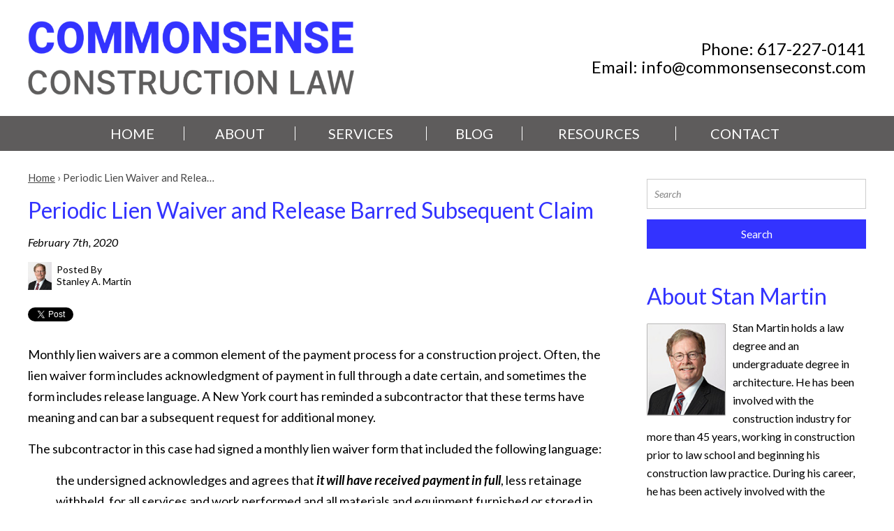

--- FILE ---
content_type: text/html; charset=UTF-8
request_url: https://www.commonsenseconst.com/construction/periodic-lien-waiver-and-release-barred-subsequent-claim/
body_size: 12811
content:

<!DOCTYPE html>
<!--[if IE 8 ]>    <html lang="en-US" class="no-js no-touch ie8"> <![endif]-->
<!--[if (gte IE 9)|(gt IEMobile 7)|!(IEMobile)|!(IE)]><!--><html lang="en-US" class="no-js no-touch"><!--<![endif]-->

    <head>
        <meta name="themodernfirm-framework-version" content="2.5.1.1" />
        <meta name="wordpress-version" content="6.8.1" />
        <meta http-equiv="Content-Type" content="text/html; charset=utf-8" />
        <meta charset="UTF-8" />
        <meta name="viewport" content="width=device-width, initial-scale=1, maximum-scale=1.0, user-scalable=no" />
        <link rel="profile" href="https://gmpg.org/xfn/11" />	
                <link rel="shortcut icon" href="https://www.commonsenseconst.com/wp-content/uploads/sites/177/2019/05/favicon.ico" /><meta name='robots' content='index, follow, max-image-preview:large, max-snippet:-1, max-video-preview:-1' />
	<style>img:is([sizes="auto" i], [sizes^="auto," i]) { contain-intrinsic-size: 3000px 1500px }</style>
	
            <script data-no-defer="1" data-ezscrex="false" data-cfasync="false" data-pagespeed-no-defer data-cookieconsent="ignore">
                var ctPublicFunctions = {"_ajax_nonce":"8b63dfbb50","_rest_nonce":"6afc980c2f","_ajax_url":"\/wp-admin\/admin-ajax.php","_rest_url":"https:\/\/www.commonsenseconst.com\/wp-json\/","data__cookies_type":"none","data__ajax_type":"rest","data__bot_detector_enabled":"1","data__frontend_data_log_enabled":1,"cookiePrefix":"","wprocket_detected":true,"host_url":"www.commonsenseconst.com","text__ee_click_to_select":"Click to select the whole data","text__ee_original_email":"The complete one is","text__ee_got_it":"Got it","text__ee_blocked":"Blocked","text__ee_cannot_connect":"Cannot connect","text__ee_cannot_decode":"Can not decode email. Unknown reason","text__ee_email_decoder":"CleanTalk email decoder","text__ee_wait_for_decoding":"The magic is on the way!","text__ee_decoding_process":"Please wait a few seconds while we decode the contact data."}
            </script>
        
            <script data-no-defer="1" data-ezscrex="false" data-cfasync="false" data-pagespeed-no-defer data-cookieconsent="ignore">
                var ctPublic = {"_ajax_nonce":"8b63dfbb50","settings__forms__check_internal":"0","settings__forms__check_external":"0","settings__forms__force_protection":0,"settings__forms__search_test":"1","settings__data__bot_detector_enabled":"1","settings__sfw__anti_crawler":0,"blog_home":"https:\/\/www.commonsenseconst.com\/","pixel__setting":"3","pixel__enabled":true,"pixel__url":null,"data__email_check_before_post":"1","data__email_check_exist_post":1,"data__cookies_type":"none","data__key_is_ok":true,"data__visible_fields_required":true,"wl_brandname":"Anti-Spam by CleanTalk","wl_brandname_short":"CleanTalk","ct_checkjs_key":"aed0ffea276449f73b58f1cb17b657a1f6e7a395779c935c5e06ed96567ed165","emailEncoderPassKey":"a03b0a57a30ad6a3d56bd90b7b64029c","bot_detector_forms_excluded":"W10=","advancedCacheExists":true,"varnishCacheExists":false,"wc_ajax_add_to_cart":false,"theRealPerson":{"phrases":{"trpHeading":"The Real Person Badge!","trpContent1":"The commenter acts as a real person and verified as not a bot.","trpContent2":"Passed all tests against spam bots. Anti-Spam by CleanTalk.","trpContentLearnMore":"Learn more"},"trpContentLink":"https:\/\/cleantalk.org\/the-real-person?utm_id=&amp;utm_term=&amp;utm_source=admin_side&amp;utm_medium=trp_badge&amp;utm_content=trp_badge_link_click&amp;utm_campaign=apbct_links","imgPersonUrl":"https:\/\/www.commonsenseconst.com\/wp-content\/plugins\/cleantalk-spam-protect\/css\/images\/real_user.svg","imgShieldUrl":"https:\/\/www.commonsenseconst.com\/wp-content\/plugins\/cleantalk-spam-protect\/css\/images\/shield.svg"}}
            </script>
        
	<!-- This site is optimized with the Yoast SEO plugin v26.4 - https://yoast.com/wordpress/plugins/seo/ -->
	<title>Periodic Lien Waiver and Release Barred Subsequent Claim - Commonsense Construction Law</title>
<link data-rocket-preload as="style" href="https://fonts.googleapis.com/css?family=Lato%3A400%2C400i%2C700%2C700i&#038;display=swap" rel="preload">
<link href="https://fonts.googleapis.com/css?family=Lato%3A400%2C400i%2C700%2C700i&#038;display=swap" media="print" onload="this.media=&#039;all&#039;" rel="stylesheet">
<noscript><link rel="stylesheet" href="https://fonts.googleapis.com/css?family=Lato%3A400%2C400i%2C700%2C700i&#038;display=swap"></noscript>
	<meta name="description" content="release and acknowledgment of payment in full each month barred later claim for extra work" />
	<link rel="canonical" href="https://www.commonsenseconst.com/construction/periodic-lien-waiver-and-release-barred-subsequent-claim/" />
	<meta name="twitter:label1" content="Written by" />
	<meta name="twitter:data1" content="Stan Martin" />
	<meta name="twitter:label2" content="Est. reading time" />
	<meta name="twitter:data2" content="1 minute" />
	<script type="application/ld+json" class="yoast-schema-graph">{"@context":"https://schema.org","@graph":[{"@type":"Article","@id":"https://www.commonsenseconst.com/construction/periodic-lien-waiver-and-release-barred-subsequent-claim/#article","isPartOf":{"@id":"https://www.commonsenseconst.com/construction/periodic-lien-waiver-and-release-barred-subsequent-claim/"},"author":{"name":"Stan Martin","@id":"https://www.commonsenseconst.com/#/schema/person/e108fc3b0bb1a9a50f8cdea08d563b49"},"headline":"Periodic Lien Waiver and Release Barred Subsequent Claim","datePublished":"2020-02-07T14:20:54+00:00","dateModified":"2020-02-11T16:46:00+00:00","mainEntityOfPage":{"@id":"https://www.commonsenseconst.com/construction/periodic-lien-waiver-and-release-barred-subsequent-claim/"},"wordCount":305,"publisher":{"@id":"https://www.commonsenseconst.com/#organization"},"keywords":["lien waiver","monthly application for payment","Release","requisition certification","Reservation of Rights"],"articleSection":["Construction"],"inLanguage":"en-US"},{"@type":"WebPage","@id":"https://www.commonsenseconst.com/construction/periodic-lien-waiver-and-release-barred-subsequent-claim/","url":"https://www.commonsenseconst.com/construction/periodic-lien-waiver-and-release-barred-subsequent-claim/","name":"Periodic Lien Waiver and Release Barred Subsequent Claim - Commonsense Construction Law","isPartOf":{"@id":"https://www.commonsenseconst.com/#website"},"datePublished":"2020-02-07T14:20:54+00:00","dateModified":"2020-02-11T16:46:00+00:00","description":"release and acknowledgment of payment in full each month barred later claim for extra work","breadcrumb":{"@id":"https://www.commonsenseconst.com/construction/periodic-lien-waiver-and-release-barred-subsequent-claim/#breadcrumb"},"inLanguage":"en-US","potentialAction":[{"@type":"ReadAction","target":["https://www.commonsenseconst.com/construction/periodic-lien-waiver-and-release-barred-subsequent-claim/"]}]},{"@type":"BreadcrumbList","@id":"https://www.commonsenseconst.com/construction/periodic-lien-waiver-and-release-barred-subsequent-claim/#breadcrumb","itemListElement":[{"@type":"ListItem","position":1,"name":"Home","item":"https://www.commonsenseconst.com/"},{"@type":"ListItem","position":2,"name":"Periodic Lien Waiver and Release Barred Subsequent Claim"}]},{"@type":"WebSite","@id":"https://www.commonsenseconst.com/#website","url":"https://www.commonsenseconst.com/","name":"Commonsense Construction Law","description":"","publisher":{"@id":"https://www.commonsenseconst.com/#organization"},"potentialAction":[{"@type":"SearchAction","target":{"@type":"EntryPoint","urlTemplate":"https://www.commonsenseconst.com/?s={search_term_string}"},"query-input":{"@type":"PropertyValueSpecification","valueRequired":true,"valueName":"search_term_string"}}],"inLanguage":"en-US"},{"@type":"Organization","@id":"https://www.commonsenseconst.com/#organization","name":"Commonsense Construction Law LLC","url":"https://www.commonsenseconst.com/","logo":{"@type":"ImageObject","inLanguage":"en-US","@id":"https://www.commonsenseconst.com/#/schema/logo/image/","url":"https://www.commonsenseconst.com/wp-content/uploads/sites/177/2020/09/commonsense-logo-002.jpg","contentUrl":"https://www.commonsenseconst.com/wp-content/uploads/sites/177/2020/09/commonsense-logo-002.jpg","width":600,"height":136,"caption":"Commonsense Construction Law LLC"},"image":{"@id":"https://www.commonsenseconst.com/#/schema/logo/image/"},"sameAs":["https://x.com/ProjectAtty","http://www.linkedin.com/in/stanmartinconstructionlawyer"]},{"@type":"Person","@id":"https://www.commonsenseconst.com/#/schema/person/e108fc3b0bb1a9a50f8cdea08d563b49","name":"Stan Martin","image":{"@type":"ImageObject","inLanguage":"en-US","@id":"https://www.commonsenseconst.com/#/schema/person/image/","url":"https://secure.gravatar.com/avatar/12ac66c62d73bc106e96d1caaabddc5574de18902d6e6506f82faafadcc29a49?s=96&d=mm&r=g","contentUrl":"https://secure.gravatar.com/avatar/12ac66c62d73bc106e96d1caaabddc5574de18902d6e6506f82faafadcc29a49?s=96&d=mm&r=g","caption":"Stan Martin"},"sameAs":["https://www.commonsenseconst.com"]}]}</script>
	<!-- / Yoast SEO plugin. -->


<link rel='dns-prefetch' href='//fd.cleantalk.org' />
<link rel='dns-prefetch' href='//fonts.googleapis.com' />
<link rel='dns-prefetch' href='//use.fontawesome.com' />
<link href='https://fonts.gstatic.com' crossorigin rel='preconnect' />
<!-- Google Tag Manager -->
<script>(function(w,d,s,l,i){w[l]=w[l]||[];w[l].push({'gtm.start':
new Date().getTime(),event:'gtm.js'});var f=d.getElementsByTagName(s)[0],
j=d.createElement(s),dl=l!='dataLayer'?'&l='+l:'';j.async=true;j.src=
'https://www.googletagmanager.com/gtm.js?id='+i+dl;f.parentNode.insertBefore(j,f);
})(window,document,'script','dataLayer','GTM-KZ6G58M');</script>
<!-- End Google Tag Manager --><link rel='stylesheet' id='google-material-icons-css' href='https://fonts.googleapis.com/icon?family=Material+Icons' type='text/css' media='all' />
<link rel='stylesheet' id='fontawesome-css' href='https://use.fontawesome.com/releases/v5.9.0/css/all.css' type='text/css' media='all' />

<link rel='stylesheet' id='tmf-scaffolding-css' href='https://www.commonsenseconst.com/wp-content/themes/themodernfirm-framework/assets/css/scaffolding.css' type='text/css' media='screen' />
<link rel='stylesheet' id='tmf-framework-css' href='https://www.commonsenseconst.com/wp-content/themes/themodernfirm-framework/assets/css/framework.css' type='text/css' media='screen' />
<link rel='stylesheet' id='tmf-menu-css' href='https://www.commonsenseconst.com/wp-content/themes/themodernfirm-framework/assets/css/menu.css' type='text/css' media='screen' />
<link rel='stylesheet' id='tmf-posts-css' href='https://www.commonsenseconst.com/wp-content/themes/themodernfirm-framework/assets/css/posts.css' type='text/css' media='screen' />
<link rel='stylesheet' id='tmf-print-css' href='https://www.commonsenseconst.com/wp-content/themes/themodernfirm-framework/assets/css/print.css' type='text/css' media='print' />
<link rel='stylesheet' id='tmf-structural-css' href='https://www.commonsenseconst.com/wp-content/themes/mod-express-106/commonsenseconst/assets/css/structural.css' type='text/css' media='screen' />
<link rel='stylesheet' id='tmf-child-posts-css' href='https://www.commonsenseconst.com/wp-content/themes/mod-express-106/commonsenseconst/assets/css/posts.css' type='text/css' media='screen' />
<link rel='stylesheet' id='tmf-editor-content-css' href='https://www.commonsenseconst.com/wp-content/themes/mod-express-106/commonsenseconst/assets/css/editor-content.css' type='text/css' media='screen' />
<link rel='stylesheet' id='tmf-child-print-css' href='https://www.commonsenseconst.com/wp-content/themes/mod-express-106/commonsenseconst/assets/css/print.css' type='text/css' media='print' />
<style id='wp-emoji-styles-inline-css' type='text/css'>

	img.wp-smiley, img.emoji {
		display: inline !important;
		border: none !important;
		box-shadow: none !important;
		height: 1em !important;
		width: 1em !important;
		margin: 0 0.07em !important;
		vertical-align: -0.1em !important;
		background: none !important;
		padding: 0 !important;
	}
</style>
<style id='classic-theme-styles-inline-css' type='text/css'>
/*! This file is auto-generated */
.wp-block-button__link{color:#fff;background-color:#32373c;border-radius:9999px;box-shadow:none;text-decoration:none;padding:calc(.667em + 2px) calc(1.333em + 2px);font-size:1.125em}.wp-block-file__button{background:#32373c;color:#fff;text-decoration:none}
</style>
<link rel='stylesheet' id='wp-components-css' href='https://www.commonsenseconst.com/wp-includes/css/dist/components/style.min.css?ver=6.8.1' type='text/css' media='all' />
<link rel='stylesheet' id='wp-preferences-css' href='https://www.commonsenseconst.com/wp-includes/css/dist/preferences/style.min.css?ver=6.8.1' type='text/css' media='all' />
<link rel='stylesheet' id='wp-block-editor-css' href='https://www.commonsenseconst.com/wp-includes/css/dist/block-editor/style.min.css?ver=6.8.1' type='text/css' media='all' />
<link rel='stylesheet' id='popup-maker-block-library-style-css' href='https://www.commonsenseconst.com/wp-content/plugins/popup-maker/dist/packages/block-library-style.css?ver=dbea705cfafe089d65f1' type='text/css' media='all' />
<link rel='stylesheet' id='myCustomStyles-css' href='https://www.commonsenseconst.com/wp-content/plugins/tinymce-formats/editor-styles.css?ver=6.8.1' type='text/css' media='all' />
<link rel='stylesheet' id='cleantalk-public-css-css' href='https://www.commonsenseconst.com/wp-content/plugins/cleantalk-spam-protect/css/cleantalk-public.min.css?ver=6.67_1762374316' type='text/css' media='all' />
<link rel='stylesheet' id='cleantalk-email-decoder-css-css' href='https://www.commonsenseconst.com/wp-content/plugins/cleantalk-spam-protect/css/cleantalk-email-decoder.min.css?ver=6.67_1762374316' type='text/css' media='all' />
<link rel='stylesheet' id='cleantalk-trp-css-css' href='https://www.commonsenseconst.com/wp-content/plugins/cleantalk-spam-protect/css/cleantalk-trp.min.css?ver=6.67_1762374316' type='text/css' media='all' />
<link rel='stylesheet' id='dashicons-css' href='https://www.commonsenseconst.com/wp-includes/css/dashicons.min.css?ver=6.8.1' type='text/css' media='all' />
<script type="text/javascript" src="https://www.commonsenseconst.com/wp-includes/js/jquery/jquery.min.js?ver=3.7.1" id="jquery-core-js"></script>
<script type="text/javascript" src="https://www.commonsenseconst.com/wp-includes/js/jquery/jquery-migrate.min.js?ver=3.4.1" id="jquery-migrate-js"></script>
<script type="text/javascript" src="https://www.commonsenseconst.com/wp-content/themes/themodernfirm-framework/assets/js/core.js?ver=6.8.1" id="tmf-core-js"></script>
<script type="text/javascript" src="https://www.commonsenseconst.com/wp-content/themes/themodernfirm-framework/assets/js/menu.js?ver=6.8.1" id="tmf-menu-js"></script>
<script type="text/javascript" src="https://www.commonsenseconst.com/wp-content/plugins/cleantalk-spam-protect/js/apbct-public-bundle.min.js?ver=6.67_1762374316" id="apbct-public-bundle.min-js-js"></script>
<script type="text/javascript" src="https://fd.cleantalk.org/ct-bot-detector-wrapper.js?ver=6.67" id="ct_bot_detector-js" defer="defer" data-wp-strategy="defer"></script>
<link rel="https://api.w.org/" href="https://www.commonsenseconst.com/wp-json/" /><link rel="alternate" title="JSON" type="application/json" href="https://www.commonsenseconst.com/wp-json/wp/v2/posts/3415" /><link rel="EditURI" type="application/rsd+xml" title="RSD" href="https://www.commonsenseconst.com/xmlrpc.php?rsd" />
<meta name="generator" content="WordPress 6.8.1" />
<link rel='shortlink' href='https://www.commonsenseconst.com/?p=3415' />
<link rel="alternate" title="oEmbed (JSON)" type="application/json+oembed" href="https://www.commonsenseconst.com/wp-json/oembed/1.0/embed?url=https%3A%2F%2Fwww.commonsenseconst.com%2Fconstruction%2Fperiodic-lien-waiver-and-release-barred-subsequent-claim%2F" />
<link rel="alternate" title="oEmbed (XML)" type="text/xml+oembed" href="https://www.commonsenseconst.com/wp-json/oembed/1.0/embed?url=https%3A%2F%2Fwww.commonsenseconst.com%2Fconstruction%2Fperiodic-lien-waiver-and-release-barred-subsequent-claim%2F&#038;format=xml" />
<style type="text/css" id="tmf-inline-styles-header"> #mobile-nav{ background-color: rgba(94, 92, 92, 1 ); }  #mobile-nav .hamburger, #mobile-nav .hamburger:before, #mobile-nav .hamburger:after{ background-color: #ffffff; }  #mobile-nav .hamburger:hover, #mobile-nav .hamburger:hover:before, #mobile-nav .hamburger:hover:after{ background-color: #ffffff; }  #mobile-nav .mobile-menu{ background-color: #5e5c5c; }  .menu-bar-container{ text-align: center;margin-top: 5px; }  .menu-bar-container .menu-label{ color: #ffffff;font-size: 20px;}  .menu-bar-container .menu-label:hover{ color: #ffffff;}  #mobile-nav .mob-expand-submenu:before{ color: #ffffff;} </style> 
		<! – Code snippet to speed up Google Fonts – > 
		<link rel="preconnect" href="https://fonts.googleapis.com">
		<link rel="preconnect" href="https://fonts.gstatic.com" crossorigin>
		<! – End of code snippet for Google Fonts – > 
    			<style id="wpsp-style-frontend"></style>
						<script>
				jQuery(function(){TMF.start_services(['feature_detection', 'navigation', 'accordion', 'map_adjust', 'video_support', 'obfuscate_email']);});
			</script>
		<!-- google analytics -->
<!-- Global Site Tag (gtag.js) - Google Analytics -->
<script async src="https://www.googletagmanager.com/gtag/js?id=G-71YW56ZJ2J"></script>
<script>
  window.dataLayer = window.dataLayer || [];
  function gtag(){dataLayer.push(arguments);}
  gtag('js', new Date());

  gtag('config', 'G-71YW56ZJ2J');
</script>
<a href="#body-wrapper" class="screen-reader-shortcut">Skip to main content</a><a href="#primary-nav-wrapper" class="screen-reader-shortcut">Skip to navigation</a><div id="top"></div>    <meta name="generator" content="WP Rocket 3.20.1.2" data-wpr-features="wpr_preload_links wpr_desktop" /></head>

    <body data-rsssl=1 class="wp-singular post-template-default single single-post postid-3415 single-format-standard wp-theme-themodernfirm-framework wp-child-theme-mod-express-106commonsenseconst wp-schema-pro-2.7.2">

        <div data-rocket-location-hash="829d05a322dc635a36fdb6dca7f54a90" id="print-header">
	
	
	<img id="print-logo" class="logo" src="https://www.commonsenseconst.com/wp-content/uploads/sites/177/2019/05/logo_3x.png" alt="Commonsense Construction Law" />
</div>                   
        			<div data-rocket-location-hash="20689d3d970865997fb0315ea3f3c983" id="header-wrapper" class="section-wrapper">
				<div data-rocket-location-hash="2a14c947958dcfd04dc9c36f1c08d08c" id="header-container" class="section-container">
					<div data-rocket-location-hash="7b039288ac4f43a987cd812d44807438" id="header" class="section">
		
				<div id="header-row"  class="row collapse-850 ">
		
				<div id="header-cell-1"  class="cell span-12">
			<div class="inner">
					<a href="https://www.commonsenseconst.com/">

	<img id="site-logo" class="logo" src="https://www.commonsenseconst.com/wp-content/uploads/sites/177/2019/05/logo_1x.png" srcset="https://www.commonsenseconst.com/wp-content/uploads/sites/177/2019/05/logo_2x.png 2x, https://www.commonsenseconst.com/wp-content/uploads/sites/177/2019/05/logo_3x.png 3x" alt="Commonsense Construction Law"/>
</a>
		</div></div>		<div id="header-cell-2"  class="cell span-12" role="complementary">
			<div class="inner">
					<div class="tmf-module-area tmf-single-module-area tmf-module-area-header">			<div class="tmf-module tmf-module-17 tmf-module-site-header---upper-right">
								<div class="tmf-module-content editor-content">
					<div>Phone: <span class="tmf-field post-id-2984 location phone-1"><a href="tel:617-227-0141">617-227-0141</a></span></div> <div>Email: <a class="tmf-email tmf-field post-id-2984 location email" href="#" title="Email" data-front="info" data-back="commonsenseconst.com"></a></div>				</div>
			</div>
		</div>
	</div></div></div>	

				</div>
			</div>
		</div>
		        	
	
				<div data-rocket-location-hash="b9a7662d6423f271822052481ee33dcf" id="mobile-nav-wrapper" class="section-wrapper">
				<div data-rocket-location-hash="d22590e7fb6c135b9fa6eecdf1b6a368" id="mobile-nav-container" class="section-container">
					<div data-rocket-location-hash="12d19476a101604d8d63519d20d8b00d" id="mobile-nav" class="section">
		
		<div class="menu-bar-container">

			<div class="menu-bar">
				<div class="hamburger-container">
					<div class="hamburger"></div>
				</div>
				<div class="menu-label">
					MENU				</div>
			</div>

		</div>

		<div class="mobile-menu-container">

			<div class="mobile-menu  mobile-menu-fade-in submenu-icon-plus-sign">

				<div class="top-part">
					<i class="fas fa-times mob-cancel-button"></i>

					
				</div>

				<ul id="mobile-nav-nav-menu" class="menu"><li id="menu-item-5" class="menu-item menu-item-type-post_type menu-item-object-page menu-item-home first menu-item-5"><a href="https://www.commonsenseconst.com/">Home</a></li>
<li id="menu-item-2956" class="menu-item menu-item-type-post_type menu-item-object-attorney menu-item-2956"><a href="https://www.commonsenseconst.com/about/stanley-a-martin/">About</a></li>
<li id="menu-item-2957" class="menu-item menu-item-type-custom menu-item-object-custom menu-item-has-children menu-item-2957"><a href="/services/">Services</a>
<div class="wrap"><ul class="sub-menu">
	<li id="menu-item-2958" class="menu-item menu-item-type-post_type menu-item-object-practice-area first menu-item-2958"><a href="https://www.commonsenseconst.com/services/contracts/">Contracts</a></li>
	<li id="menu-item-2959" class="menu-item menu-item-type-post_type menu-item-object-practice-area menu-item-2959"><a href="https://www.commonsenseconst.com/services/project-performance/">Project Performance</a></li>
	<li id="menu-item-2960" class="menu-item menu-item-type-post_type menu-item-object-practice-area menu-item-2960"><a href="https://www.commonsenseconst.com/services/project-communications/">Project Communications</a></li>
	<li id="menu-item-2961" class="menu-item menu-item-type-post_type menu-item-object-practice-area menu-item-2961"><a href="https://www.commonsenseconst.com/services/claims-and-disputes/">Claims and Disputes</a></li>
	<li id="menu-item-2962" class="menu-item menu-item-type-post_type menu-item-object-practice-area menu-item-2962"><a href="https://www.commonsenseconst.com/services/neutral-services/">Neutral Services</a></li>
	<li id="menu-item-2963" class="menu-item menu-item-type-post_type menu-item-object-practice-area last menu-item-2963"><a href="https://www.commonsenseconst.com/services/project-delivery/">Project Delivery</a></li>
</ul></div>
</li>
<li id="menu-item-3300" class="menu-item menu-item-type-post_type menu-item-object-page current_page_parent menu-item-3300"><a href="https://www.commonsenseconst.com/blog/">Blog</a></li>
<li id="menu-item-2965" class="menu-item menu-item-type-post_type menu-item-object-page menu-item-has-children menu-item-2965"><a href="https://www.commonsenseconst.com/resources/">Resources</a>
<div class="wrap"><ul class="sub-menu">
	<li id="menu-item-2966" class="menu-item menu-item-type-post_type menu-item-object-page first menu-item-2966"><a href="https://www.commonsenseconst.com/resources/associations/">Associations</a></li>
	<li id="menu-item-2967" class="menu-item menu-item-type-post_type menu-item-object-page menu-item-2967"><a href="https://www.commonsenseconst.com/resources/contract-forms/">Contract Forms</a></li>
	<li id="menu-item-2968" class="menu-item menu-item-type-post_type menu-item-object-page last menu-item-2968"><a href="https://www.commonsenseconst.com/resources/publications/">Publications</a></li>
</ul></div>
</li>
<li id="menu-item-2969" class="menu-item menu-item-type-custom menu-item-object-custom last menu-item-2969"><a href="/contact-us/">Contact</a></li>
</ul>
				
			</div>

			<div class="mobile-menu-back-drop"></div>

		</div>

					</div>
			</div>
		</div>
		


<style type="text/css">
@media screen and (max-width: 850px){
	#mobile-nav-wrapper {
		display: block;
	}

	#primary-nav {
		display: none;
	}
}

</style>

        	
				<div data-rocket-location-hash="be9472b42b9ffeba0a0b822d50cf9e93" id="primary-nav-wrapper" class="section-wrapper">
				<div data-rocket-location-hash="120aa26bc8a47d9d0f3bdc89100091e9" id="primary-nav-container" class="section-container">
					<div data-rocket-location-hash="93a8b66ed12dfadcc9c273cf7a7f3f7d" id="primary-nav" class="section" role="navigation">
		
		<div class="menu-bar">Menu</div>

		<ul id="primary-nav-menu" class="menu"><li class="menu-item menu-item-type-post_type menu-item-object-page menu-item-home first menu-item-5"><a href="https://www.commonsenseconst.com/">Home</a></li>
<li class="menu-item menu-item-type-post_type menu-item-object-attorney menu-item-2956"><a href="https://www.commonsenseconst.com/about/stanley-a-martin/">About</a></li>
<li class="menu-item menu-item-type-custom menu-item-object-custom menu-item-has-children menu-item-2957"><a href="/services/">Services</a>
<div class="wrap"><ul class="sub-menu">
	<li class="menu-item menu-item-type-post_type menu-item-object-practice-area first menu-item-2958"><a href="https://www.commonsenseconst.com/services/contracts/">Contracts</a></li>
	<li class="menu-item menu-item-type-post_type menu-item-object-practice-area menu-item-2959"><a href="https://www.commonsenseconst.com/services/project-performance/">Project Performance</a></li>
	<li class="menu-item menu-item-type-post_type menu-item-object-practice-area menu-item-2960"><a href="https://www.commonsenseconst.com/services/project-communications/">Project Communications</a></li>
	<li class="menu-item menu-item-type-post_type menu-item-object-practice-area menu-item-2961"><a href="https://www.commonsenseconst.com/services/claims-and-disputes/">Claims and Disputes</a></li>
	<li class="menu-item menu-item-type-post_type menu-item-object-practice-area menu-item-2962"><a href="https://www.commonsenseconst.com/services/neutral-services/">Neutral Services</a></li>
	<li class="menu-item menu-item-type-post_type menu-item-object-practice-area last menu-item-2963"><a href="https://www.commonsenseconst.com/services/project-delivery/">Project Delivery</a></li>
</ul></div>
</li>
<li class="menu-item menu-item-type-post_type menu-item-object-page current_page_parent menu-item-3300"><a href="https://www.commonsenseconst.com/blog/">Blog</a></li>
<li class="menu-item menu-item-type-post_type menu-item-object-page menu-item-has-children menu-item-2965"><a href="https://www.commonsenseconst.com/resources/">Resources</a>
<div class="wrap"><ul class="sub-menu">
	<li class="menu-item menu-item-type-post_type menu-item-object-page first menu-item-2966"><a href="https://www.commonsenseconst.com/resources/associations/">Associations</a></li>
	<li class="menu-item menu-item-type-post_type menu-item-object-page menu-item-2967"><a href="https://www.commonsenseconst.com/resources/contract-forms/">Contract Forms</a></li>
	<li class="menu-item menu-item-type-post_type menu-item-object-page last menu-item-2968"><a href="https://www.commonsenseconst.com/resources/publications/">Publications</a></li>
</ul></div>
</li>
<li class="menu-item menu-item-type-custom menu-item-object-custom last menu-item-2969"><a href="/contact-us/">Contact</a></li>
</ul>
					</div>
			</div>
		</div>
		
 
                
	
				<div data-rocket-location-hash="ca71ff166486b28cfc01b1158f35e610" id="body-wrapper" class="section-wrapper" role="main">
				<div data-rocket-location-hash="e418f8677318264b98c144df6c9e04bc" id="body-container" class="section-container">
					<div data-rocket-location-hash="7129548cb56ae76a73483218bec8f124" id="body" class="section">
		
					<div id="body-row"  class="row collapse-850 ">
		
					<div id="body-cell-1"  class="cell span-17">
			<div class="inner">
		
									
					<div id="breadcrumbs" itemscope itemtype="https://schema.org/BreadcrumbList"><span itemprop="itemListElement" itemscope itemtype="https://schema.org/ListItem" class="s"><a href="https://www.commonsenseconst.com/" itemprop="item"><span itemprop="name">Home</span></a><meta itemprop="position" content="1" /></span> › <span itemprop="itemListElement" itemscope itemtype="https://schema.org/ListItem" class="s"><span class="current" itemprop="name">Periodic Lien Waiver and Relea…</span><meta itemprop="position" content="2" /></span></div>
					<div class="tmf-post tmf-post-3415 post large first-post last-post">
	
			<h1 id="page-title">
			Periodic Lien Waiver and Release Barred Subsequent Claim		</h1>
	
	<div class="post-information-container">
					<div class="date">
				February 7th, 2020			</div>
				
					<div class="tmf-author"><a href="https://www.commonsenseconst.com/about/stanley-a-martin/" title="View Stanley A. Martin's Profile"><img class="author-thumbnail" src="https://www.commonsenseconst.com/wp-content/uploads/sites/177/thumbnail-images/3013-2944.jpg" /></a><div class="author-name-container"><div class="author-label label">Posted By </div><a href="https://www.commonsenseconst.com/about/stanley-a-martin/" title="View Stanley A. Martin's Profile"><div class="author-name">Stanley A. Martin</div></a></div><div class="clear"></div></div>			
		
		
		
<div class="social-buttons">

  

      <div class="twitter-tweet">
      <a href="https://twitter.com/share"
         class="twitter-share-button"
         data-url="https://www.commonsenseconst.com/construction/periodic-lien-waiver-and-release-barred-subsequent-claim/">Tweet</a>
      <script async src="https://platform.twitter.com/widgets.js"></script>
    </div>
  

  

      <div class="linkedin-share">
      <script type="text/javascript" src="https://platform.linkedin.com/in.js">lang: en_US</script>
      <script type="IN/Share"
              data-counter="right"
              data-url="https://www.commonsenseconst.com/construction/periodic-lien-waiver-and-release-barred-subsequent-claim/"></script>
    </div>
  
</div>

	</div>
	
	<div class="content-container">
		
		<div id="page-content" class="editor-content">
			<p>Monthly lien waivers are a common element of the payment process for a construction project. Often, the lien waiver form includes acknowledgment of payment in full through a date certain, and sometimes the form includes release language. A New York court has reminded a subcontractor that these terms have meaning and can bar a subsequent request for additional money.</p> <p>The subcontractor in this case had signed a monthly lien waiver form that included the following language:</p> <p style="padding-left: 40px">the undersigned acknowledges and agrees that <strong><em>it will have received payment in full</em></strong>, less retainage withheld, for all services and work performed and all materials and equipment furnished or stored in connection with the construction of the Project through the Period Ending Date, <strong><em>and hereby now and forever waives, releases and quitclaims, with respect to the Project, all claims and rights to claim against the Contractor</em></strong>, the Owner, the Lessor, the Lender or the land upon which, or the improvements within which, the Project is situated, except for retainage withheld . . . (emphasis added)</p> <p>The relationship between GC and sub had obviously soured, and when the GC issued a notice of default, the sub fired off change orders for extra work it claimed to have performed. Whether or not it had actually performed extra work (a point in dispute), the court was convinced that the sub’s claims would not survive the acknowledgment and release the sub had provided on a monthly basis. Thus, the court granted the GC’s motion to dismiss the sub’s claims.</p> <p>The lesson? Pay attention to monthly lien waiver forms. And if there are pending disputes, don’t sign a certificate saying there aren’t any such disputes. The case is <a href="https://advance.lexis.com/document?crid=b82d7a86-5a23-46a8-9abe-9504812a265e&amp;pddocfullpath=%2Fshared%2Fdocument%2Fcases%2Furn%3AcontentItem%3A5Y51-F0P1-JTNR-M084-00000-00&amp;pdcontentcomponentid=9095&amp;pdalertresultid=1632126981&amp;pdalertprofileid=e3afa8d6-3ef3-4d5d-b29c-ed06c279d2fe&amp;pdmfid=1000516&amp;pdisurlapi=true&amp;cbc=0" target="_blank" rel="noopener noreferrer"><em>Metro Woodworking Inc. v Hunter Roberts Constr. Group, LLC</em></a>, 2020 N.Y. Misc. LEXIS 409 (Jan. 23, 2020) (subscription required).</p>		</div>
	</div>

	<div class="taxonomy-container">
		<div class="tmf-taxonomy-list category"><span class="taxonomy-label label">Categories:&nbsp;</span><a href="https://www.commonsenseconst.com/construction/" class="tmf-taxonomy tmf-taxonomy-20 tmf-taxonomy-construction" title="Click for more Construction information">Construction</a></div>	
		<div class="tmf-taxonomy-list post_tag"><span class="taxonomy-label label">Tags:&nbsp;</span><a href="https://www.commonsenseconst.com/tag/lien-waiver/" class="tmf-taxonomy tmf-taxonomy-970 tmf-taxonomy-lien-waiver" title="Click for more lien waiver information">lien waiver</a><span class="separator">,</span> <a href="https://www.commonsenseconst.com/tag/monthly-application-for-payment/" class="tmf-taxonomy tmf-taxonomy-971 tmf-taxonomy-monthly-application-for-payment" title="Click for more monthly application for payment information">monthly application for payment</a><span class="separator">,</span> <a href="https://www.commonsenseconst.com/tag/release/" class="tmf-taxonomy tmf-taxonomy-391 tmf-taxonomy-release" title="Click for more Release information">Release</a><span class="separator">,</span> <a href="https://www.commonsenseconst.com/tag/requisition-certification/" class="tmf-taxonomy tmf-taxonomy-972 tmf-taxonomy-requisition-certification" title="Click for more requisition certification information">requisition certification</a><span class="separator">,</span> <a href="https://www.commonsenseconst.com/tag/reservation-of-rights/" class="tmf-taxonomy tmf-taxonomy-396 tmf-taxonomy-reservation-of-rights" title="Click for more Reservation of Rights information">Reservation of Rights</a></div>	
	</div>

	<div class="clear"></div>

		
</div>					
				
			</div></div>		<div id="body-cell-2"  class="cell span-7" role="complementary">
			<div class="inner">
						
																	<div class="tmf-module-area tmf-multi-module-area tmf-module-area-blog-sidebar">			<div class="tmf-module tmf-module-3298 tmf-module-sidebar-search-box">
								<div class="tmf-module-content editor-content">
					<p><form method="get" class="search-form" action="https://www.commonsenseconst.com/"> <div> <input type="text" size="30" name="s" class="search-box" value="Search" onfocus="if(this.value==this.defaultValue)this.value='';" onblur="if(this.value=='')this.value=this.defaultValue;"/> <input type="submit" class="search-submit tmf-button small" value="Search" /> </div> </form></p>				</div>
			</div>
					<div class="tmf-module tmf-module-3004 tmf-module-about-stan-martin">
									<h3 class="tmf-module-title">
						
							About Stan Martin
											</h3>
								<div class="tmf-module-content editor-content">
					<p><div class="tmf-post tmf-post-2944 attorney small first-post last-post"> <a href="https://www.commonsenseconst.com/about/stanley-a-martin/" title="View Stanley A. Martin's Attorney Profile"> <img class="thumbnail" src="https://www.commonsenseconst.com/wp-content/uploads/sites/177/2019/05/bio_sidebar_stan_1x.jpg" srcset="https://www.commonsenseconst.com/wp-content/uploads/sites/177/2019/05/bio_sidebar_stan_2x.jpg 2x, https://www.commonsenseconst.com/wp-content/uploads/sites/177/2019/05/bio_sidebar_stan_3x.jpg 3x" alt="Stanley A. Martin's Profile Image" /> </a> <div class="excerpt"> Stan Martin holds a law degree and an undergraduate degree in architecture. He has been involved with the construction industry for more than 45 years, working in construction prior to law school and beginning his construction law practice. During his career, he has been actively involved with the Associated General Contractors of Massachusetts, the Boston Society of Architects, the American Arbitration Association, and the Massachusetts Building Congress. </div> <div class="clear"></div> </div></p> <p><a class="tmf-button" href="https://www.commonsenseconst.com/about/stanley-a-martin/">Read More About Stan</a></p>				</div>
			</div>
		</div>				
		</div></div></div>	

					</div>
			</div>
		</div>
		
		        				<div data-rocket-location-hash="a3071e6710d5c38131919226f376ae06" id="int-footer-wrapper" class="section-wrapper">
				<div data-rocket-location-hash="b99ca9668712a7d6bdaa9922bf114a7a" id="int-footer-container" class="section-container">
					<div data-rocket-location-hash="1c0752c454367a827bd66c88cb6ea46c" id="int-footer" class="section">
		
				<div id="int-footer-row"  class="row  ">
		
				<div id="int-footer-cell-1"  class="cell span-24">
			<div class="inner">
					<div class="tmf-module-area tmf-single-module-area tmf-module-area-footer-3">			<div class="tmf-module tmf-module-10 tmf-module-interior-location">
								<div class="tmf-module-content editor-content">
					<p><div class="tmf-post tmf-post-2984 location small first-post last-post" itemscope itemtype="https://schema.org/Organization"> <span class="address" itemprop="address" itemscope itemtype="https://schema.org/PostalAddress"> <span class="streetAddress-1" itemprop="streetAddress"> 44 Park Street 3rd Floor </span> <span class="streetAddress-2" itemprop="streetAddress"> <span itemprop="addressLocality">Andover</span>, <span itemprop="addressRegion">MA</span> <span itemprop="postalCode">01810</span> </span> </span> <span class="phone phone-1"> <span class="label">Phone: </span> <span class="value" itemprop="telephone">617-227-0141</span> </span> <span class="email"> <span class="label">Email: </span> <a class="tmf-email value" href="#" title="Email" data-front="info" data-back="commonsenseconst.com"></a> </span> </div></p>				</div>
			</div>
		</div>
	</div></div></div>
				</div>
			</div>
		</div>
		        					<div data-rocket-location-hash="2186c032e75945d72e0a246f669e68a0" id="copyright-wrapper" class="section-wrapper">
				<div data-rocket-location-hash="cbc11e4e9dbf97cdd342c2fef485579c" id="copyright-container" class="section-container">
					<div data-rocket-location-hash="cca4028277bd326dcd56984779be2854" id="copyright" class="section">
		
				<div id="copyright-row"  class="row collapse-750 ">
		
				<div id="copyright-cell-1"  class="cell span-24">
			<div class="inner">
					<div class="tmf-module-area tmf-single-module-area tmf-module-area-copyright">			<div class="tmf-module tmf-module-7 tmf-module-copyright">
								<div class="tmf-module-content editor-content">
					<p style="text-align: center;"><span class="tmf-shortcode copyright">© 2025 Commonsense Construction Law</span></p>				</div>
			</div>
		</div>
	</div></div></div>
				</div>
			</div>
		</div>
							<div data-rocket-location-hash="33ec572f86b08be6caaca23108f27f57" id="disclaimer-wrapper" class="section-wrapper">
				<div data-rocket-location-hash="f5b6be8a037fda5886cacd317da26975" id="disclaimer-container" class="section-container">
					<div data-rocket-location-hash="72481e72e0fb9929fc9a6f4f14edc96d" id="disclaimer" class="section">
		
				<div id="disclaimer-row"  class="row collapse-750 ">
		
				<div id="disclaimer-cell-1"  class="cell span-24">
			<div class="inner">
				
			<div class="tmf-module-area tmf-single-module-area tmf-module-area-disclaimer">			<div class="tmf-module tmf-module-3071 tmf-module-disclaimer">
								<div class="tmf-module-content editor-content">
					<p style="text-align: center;"><a title="Disclaimer" href="/disclaimer/">View Our Disclaimer</a> | <a href="/privacy-policy/">Privacy Policy</a><br /> <a title="Law Firm Website Design" href="https://www.themodernfirm.com" target="_blank" rel="noopener noreferrer">Law Firm Website Design by The Modern Firm</a></p>				</div>
			</div>
		</div>
	</div></div></div>
				</div>
			</div>
		</div>
				<div data-rocket-location-hash="b205ee210c3dfb70c627ed94deb2de50" id="print-footer">
	
	
	<div data-rocket-location-hash="f47e97ee0be729fee2605e79073ecec5" class="print-copyright">
		Copyright © 2025 
		Commonsense Construction Law	</div>

</div>
		<style></style><style>#call-to-action {background: #c2c7cb !important;}#call-to-action {color: #FFFFFF !important;}#call-to-action a{color: #0087e2 !important;}</style><!-- Google Tag Manager (noscript) -->
<noscript><iframe src="https://www.googletagmanager.com/ns.html?id=GTM-KZ6G58M"
height="0" width="0" style="display:none;visibility:hidden"></iframe></noscript>
<!-- End Google Tag Manager (noscript) --><script type="speculationrules">
{"prefetch":[{"source":"document","where":{"and":[{"href_matches":"\/*"},{"not":{"href_matches":["\/wp-*.php","\/wp-admin\/*","\/wp-content\/uploads\/sites\/177\/*","\/wp-content\/*","\/wp-content\/plugins\/*","\/wp-content\/themes\/mod-express-106\/commonsenseconst\/*","\/wp-content\/themes\/themodernfirm-framework\/*","\/*\\?(.+)"]}},{"not":{"selector_matches":"a[rel~=\"nofollow\"]"}},{"not":{"selector_matches":".no-prefetch, .no-prefetch a"}}]},"eagerness":"conservative"}]}
</script>
<script type="text/javascript" id="rocket-browser-checker-js-after">
/* <![CDATA[ */
"use strict";var _createClass=function(){function defineProperties(target,props){for(var i=0;i<props.length;i++){var descriptor=props[i];descriptor.enumerable=descriptor.enumerable||!1,descriptor.configurable=!0,"value"in descriptor&&(descriptor.writable=!0),Object.defineProperty(target,descriptor.key,descriptor)}}return function(Constructor,protoProps,staticProps){return protoProps&&defineProperties(Constructor.prototype,protoProps),staticProps&&defineProperties(Constructor,staticProps),Constructor}}();function _classCallCheck(instance,Constructor){if(!(instance instanceof Constructor))throw new TypeError("Cannot call a class as a function")}var RocketBrowserCompatibilityChecker=function(){function RocketBrowserCompatibilityChecker(options){_classCallCheck(this,RocketBrowserCompatibilityChecker),this.passiveSupported=!1,this._checkPassiveOption(this),this.options=!!this.passiveSupported&&options}return _createClass(RocketBrowserCompatibilityChecker,[{key:"_checkPassiveOption",value:function(self){try{var options={get passive(){return!(self.passiveSupported=!0)}};window.addEventListener("test",null,options),window.removeEventListener("test",null,options)}catch(err){self.passiveSupported=!1}}},{key:"initRequestIdleCallback",value:function(){!1 in window&&(window.requestIdleCallback=function(cb){var start=Date.now();return setTimeout(function(){cb({didTimeout:!1,timeRemaining:function(){return Math.max(0,50-(Date.now()-start))}})},1)}),!1 in window&&(window.cancelIdleCallback=function(id){return clearTimeout(id)})}},{key:"isDataSaverModeOn",value:function(){return"connection"in navigator&&!0===navigator.connection.saveData}},{key:"supportsLinkPrefetch",value:function(){var elem=document.createElement("link");return elem.relList&&elem.relList.supports&&elem.relList.supports("prefetch")&&window.IntersectionObserver&&"isIntersecting"in IntersectionObserverEntry.prototype}},{key:"isSlowConnection",value:function(){return"connection"in navigator&&"effectiveType"in navigator.connection&&("2g"===navigator.connection.effectiveType||"slow-2g"===navigator.connection.effectiveType)}}]),RocketBrowserCompatibilityChecker}();
/* ]]> */
</script>
<script type="text/javascript" id="rocket-preload-links-js-extra">
/* <![CDATA[ */
var RocketPreloadLinksConfig = {"excludeUris":"\/(?:.+\/)?feed(?:\/(?:.+\/?)?)?$|\/(?:.+\/)?embed\/|\/(index.php\/)?(.*)wp-json(\/.*|$)|\/refer\/|\/go\/|\/recommend\/|\/recommends\/","usesTrailingSlash":"1","imageExt":"jpg|jpeg|gif|png|tiff|bmp|webp|avif|pdf|doc|docx|xls|xlsx|php","fileExt":"jpg|jpeg|gif|png|tiff|bmp|webp|avif|pdf|doc|docx|xls|xlsx|php|html|htm","siteUrl":"https:\/\/www.commonsenseconst.com","onHoverDelay":"100","rateThrottle":"3"};
/* ]]> */
</script>
<script type="text/javascript" id="rocket-preload-links-js-after">
/* <![CDATA[ */
(function() {
"use strict";var r="function"==typeof Symbol&&"symbol"==typeof Symbol.iterator?function(e){return typeof e}:function(e){return e&&"function"==typeof Symbol&&e.constructor===Symbol&&e!==Symbol.prototype?"symbol":typeof e},e=function(){function i(e,t){for(var n=0;n<t.length;n++){var i=t[n];i.enumerable=i.enumerable||!1,i.configurable=!0,"value"in i&&(i.writable=!0),Object.defineProperty(e,i.key,i)}}return function(e,t,n){return t&&i(e.prototype,t),n&&i(e,n),e}}();function i(e,t){if(!(e instanceof t))throw new TypeError("Cannot call a class as a function")}var t=function(){function n(e,t){i(this,n),this.browser=e,this.config=t,this.options=this.browser.options,this.prefetched=new Set,this.eventTime=null,this.threshold=1111,this.numOnHover=0}return e(n,[{key:"init",value:function(){!this.browser.supportsLinkPrefetch()||this.browser.isDataSaverModeOn()||this.browser.isSlowConnection()||(this.regex={excludeUris:RegExp(this.config.excludeUris,"i"),images:RegExp(".("+this.config.imageExt+")$","i"),fileExt:RegExp(".("+this.config.fileExt+")$","i")},this._initListeners(this))}},{key:"_initListeners",value:function(e){-1<this.config.onHoverDelay&&document.addEventListener("mouseover",e.listener.bind(e),e.listenerOptions),document.addEventListener("mousedown",e.listener.bind(e),e.listenerOptions),document.addEventListener("touchstart",e.listener.bind(e),e.listenerOptions)}},{key:"listener",value:function(e){var t=e.target.closest("a"),n=this._prepareUrl(t);if(null!==n)switch(e.type){case"mousedown":case"touchstart":this._addPrefetchLink(n);break;case"mouseover":this._earlyPrefetch(t,n,"mouseout")}}},{key:"_earlyPrefetch",value:function(t,e,n){var i=this,r=setTimeout(function(){if(r=null,0===i.numOnHover)setTimeout(function(){return i.numOnHover=0},1e3);else if(i.numOnHover>i.config.rateThrottle)return;i.numOnHover++,i._addPrefetchLink(e)},this.config.onHoverDelay);t.addEventListener(n,function e(){t.removeEventListener(n,e,{passive:!0}),null!==r&&(clearTimeout(r),r=null)},{passive:!0})}},{key:"_addPrefetchLink",value:function(i){return this.prefetched.add(i.href),new Promise(function(e,t){var n=document.createElement("link");n.rel="prefetch",n.href=i.href,n.onload=e,n.onerror=t,document.head.appendChild(n)}).catch(function(){})}},{key:"_prepareUrl",value:function(e){if(null===e||"object"!==(void 0===e?"undefined":r(e))||!1 in e||-1===["http:","https:"].indexOf(e.protocol))return null;var t=e.href.substring(0,this.config.siteUrl.length),n=this._getPathname(e.href,t),i={original:e.href,protocol:e.protocol,origin:t,pathname:n,href:t+n};return this._isLinkOk(i)?i:null}},{key:"_getPathname",value:function(e,t){var n=t?e.substring(this.config.siteUrl.length):e;return n.startsWith("/")||(n="/"+n),this._shouldAddTrailingSlash(n)?n+"/":n}},{key:"_shouldAddTrailingSlash",value:function(e){return this.config.usesTrailingSlash&&!e.endsWith("/")&&!this.regex.fileExt.test(e)}},{key:"_isLinkOk",value:function(e){return null!==e&&"object"===(void 0===e?"undefined":r(e))&&(!this.prefetched.has(e.href)&&e.origin===this.config.siteUrl&&-1===e.href.indexOf("?")&&-1===e.href.indexOf("#")&&!this.regex.excludeUris.test(e.href)&&!this.regex.images.test(e.href))}}],[{key:"run",value:function(){"undefined"!=typeof RocketPreloadLinksConfig&&new n(new RocketBrowserCompatibilityChecker({capture:!0,passive:!0}),RocketPreloadLinksConfig).init()}}]),n}();t.run();
}());
/* ]]> */
</script>
			<script type="text/javascript" id="wpsp-script-frontend"></script>
				<script>var rocket_beacon_data = {"ajax_url":"https:\/\/www.commonsenseconst.com\/wp-admin\/admin-ajax.php","nonce":"922d1f5059","url":"https:\/\/www.commonsenseconst.com\/construction\/periodic-lien-waiver-and-release-barred-subsequent-claim","is_mobile":false,"width_threshold":1600,"height_threshold":700,"delay":500,"debug":null,"status":{"atf":true,"lrc":true,"preconnect_external_domain":true},"elements":"img, video, picture, p, main, div, li, svg, section, header, span","lrc_threshold":1800,"preconnect_external_domain_elements":["link","script","iframe"],"preconnect_external_domain_exclusions":["static.cloudflareinsights.com","rel=\"profile\"","rel=\"preconnect\"","rel=\"dns-prefetch\"","rel=\"icon\""]}</script><script data-name="wpr-wpr-beacon" src='https://www.commonsenseconst.com/wp-content/plugins/wp-rocket/assets/js/wpr-beacon.min.js' async></script></body>
</html>
<!-- This website is like a Rocket, isn't it? Performance optimized by WP Rocket. Learn more: https://wp-rocket.me - Debug: cached@1764288009 -->

--- FILE ---
content_type: text/css
request_url: https://www.commonsenseconst.com/wp-content/themes/mod-express-106/commonsenseconst/assets/css/structural.css
body_size: 2820
content:
/* ============================================================================ *
        Structural Styles
    ---------------------------------------------------------------------------
        These are the styles which build the main site layout
        (headers, footers, body, etc.).

        If you are attempting to add styling for any elements placed inside of a 
        Wordpress Editor, use 'editor-content.css' stylesheet.
*/

body {
    background: #fff;
    color: #000;
    font-family: 'Lato', sans-serif;
    font-size: 18px;
    font-weight: 400;
}

a {
    color: #000000;
}


/* ======================================== *
        Header 1
 * ======================================== */
h1,
h1#page-title,
.editor-content h1 {
    color: #3333ff;
    font-size: 32px;
    line-height: 1.1em;
    font-weight: 400;
    margin-bottom: 15px;
}


/* ======================================== *
        Header 2
 * ======================================== */
h2,
.tmf-post > h2 {
    color: #3333ff;
    font-size: 28px;
    font-weight: 400;
    line-height: 1.2em;
    margin-bottom: 15px;
}

h2 a,
.tmf-post > h2 a {
    color: #3333ff;
}


/* ======================================== *
        Header 3
 * ======================================== */
h3,
.tmf-post > h3,
h3.tmf-module-title {
    color: #5e5c5c;
    font-size: 24px;
    font-weight: 700;
    line-height: 1.1em;
    margin-bottom: 15px;
}

h3 a,
.tmf-post > h3 a,
h3.tmf-module-title a {
    color: #5e5c5c;
}

h3 a:hover,
.tmf-post > h3 a:hover,
h3.tmf-module-title a:hover {}


/* ======================================== *
        Header 4
 * ======================================== */
h4,
.tmf-post > h4 {
    color: #000;
    font-size: 22px;
    font-weight: 700;
}

h4 a,
.tmf-post > h4 a {
    color: #000;
    text-decoration: none;
}

h4 a:hover,
.tmf-post > h4 a:hover {
    text-decoration: underline;
}


/* ======================================== *
        Header 5
 * ======================================== */
h5,
.tmf-post > h5 {
    color: #000;
    font-size: 20px;
    font-weight: 700;
    line-height: 1.2em;
}

h5 a,
.tmf-post > h5 a {
    color: #000;
    text-decoration: none;
}

h5 a:hover,
.tmf-post > h5 a:hover {
    text-decoration: underline;
}

/* ======================================== *
        Secondary Navigation Section
 * ======================================== */
#secondary-nav .menu {}
#secondary-nav .menu > .menu-item {}
#secondary-nav .menu > .menu-item.first {}
#secondary-nav .menu > .menu-item.last {}
#secondary-nav .menu > .menu-item > a {}
#secondary-nav .menu > .menu-item:hover {}
#secondary-nav .menu > .menu-item:hover a {}
#secondary-nav .menu:hover > .menu-item.current-menu-item > a {}


/* ======================================== *
        Header Section
 * ======================================== */
#header-wrapper {
    background: #fff;
}

#header-container {
    max-width: 1250px;
}

#header {
    padding: 30px 0;
}

#header a{
    color: #000000;
    text-decoration: none;
}

#header a:hover{
    text-decoration: underline;
}

#header .logo{
    display: block;
    max-width: 467px;
    width: 100%;
}

#header-cell-1,
#header-cell-2 {
    vertical-align: middle;
}

#header-cell-2 {
    color: #000000;
    font-size: 24px;
    line-height: 26px;
    font-weight: 400;
    text-align: right;
}

@media screen and (max-width: 900px) {
    #header-cell-2 {
        font-size: 22px;
    }
}

@media screen and (max-width: 850px) {
    #header .logo{
        display: inline-block;
    }

    #header-cell-1,
    #header-cell-2 {
        text-align: center;
    }

    #header-cell-2 {
        font-size: 24px;
        padding-top: 15px;
    }
}

@media screen and (max-width: 420px) {
    #header-cell-2 {
        font-size: 20px;
    }
}

@media screen and (max-width: 350px) {
    #header-cell-2 {
        font-size: 18px;
    }
}


/* ======================================== *
        Primary Navigation Section
 * ======================================== */
#primary-nav-wrapper {
    background: #5e5c5c;
}

#primary-nav-container{
    padding: 15px 0;
    max-width: 1050px;
}

#primary-nav .menu > .menu-item {
    border-right: 1px solid #fff;
}

#primary-nav .menu > .menu-item.last {
    border-right: none;
}

#primary-nav .menu > .menu-item > a {
    padding: 0px 25px;
    color: #ffffff;
    font-size: 20px;
    font-weight: 400;
    text-transform: uppercase;
}

#primary-nav .menu > .menu-item.first > a {}
#primary-nav .menu > .menu-item.last > a {}

#primary-nav .menu > .menu-item.current-menu-item,
#primary-nav .menu > .menu-item:hover {
    color: #fff;
    text-decoration: underline;
}

#primary-nav .menu .sub-menu {}

#primary-nav .menu .sub-menu li{
    background-color: #5e5c5c;
    top: 15px;
}

#primary-nav .menu .sub-menu .menu-item > a {
    color: #fff;
    font-size: 18px;
    padding: 10px 15px;
}

#primary-nav .menu .sub-menu .menu-item:hover > a {
    background-color: #3333ff;
    color: #fff;
}

#primary-nav .menu-bar {
    color: #fff;
    font-size: 20px;
    text-transform: uppercase;
}

/*White Icon*/
#primary-nav .menu-bar:before {
    background-position: -558px 0;
}

html.mobile-nav #primary-nav .menu > .menu-item > a{}

@media screen and (max-width: 1200px) {
    #primary-nav-container {
        border-left: none;
        border-right: none;
    }
}

@media screen and (max-width: 850px) {
    #primary-nav-container{
        padding: 0;
    }
}

/* ======================================== *
    Mobile Menu
 * ======================================== */
#mobile-nav-wrapper {
    font-family: 'Lato', sans-serif;
}

.hamburger-container {
    max-width: none;
}

#mobile-nav a {
    color: #fff;
    font-size: 16px;
}

#mobile-nav .menu > .menu-item > a {
    color: #fff;
    font-size: 18px;
}

#mobile-nav .menu .menu-item.display {
    background: #3333ff;
}

#mobile-nav .top-part .mob-cancel-button {
    color: #fff;
}

#mobile-nav .menu .sub-menu .menu-item {
    padding: 5px 30px;
}

#mobile-nav .menu > .current-menu-item,
#mobile-nav .menu > .menu-item:hover {
    background: #3333ff;
}


/* ======================================== *
        Billboard
 * ======================================== */
#billboard-wrapper {
    overflow: hidden;
}

#billboard-container{
    max-width: 100%;
}

#billboard .modern-slider {
    border: none;
    margin: 0;
}

#billboard .billboard-content {
    padding: 0 25px;
    position: absolute;
    bottom: 25px;
    max-width: 860px;
    z-index: 2;
    text-align: center;
    margin: 0 auto;
    left: 0;
    right: 0;
}

#billboard h1{
    color: #ffffff;
    font-family: 'Lato', sans-serif;
    font-size: 30px;
    font-style: italic;
    font-weight: 400;
    line-height: 38px;
}

@media screen and (max-width: 650px) {
    #billboard h1{
        font-size: 24px;
        line-height: 28px;
        margin-bottom: 0;
    }
}

@media screen and (max-width: 520px) {
    #billboard .billboard-content {
        padding: 0 12px;
    }

    #billboard h1{
        font-size: 18px;
        line-height: 22px;
    }
}

@media screen and (max-width: 370px) {
    #billboard .billboard-content {
        padding: 0 12px;
        bottom: 15px;
    }

    #billboard h1{
        font-size: 15px;
        line-height: 18px;
    }
}

/* ======================================== *
        Body Section
 * ======================================== */
#body {
    padding: 25px 0;
}

#body-container {
    max-width: 1250px;
}

@media screen and (max-width: 850px) {}


/* ======================================== *
        Home Title Section
 * ======================================== */
.home-title-wrapper{
    background: #5e5c5c;
}

.home-title-container{
    max-width: 1250px;
    margin: 0 auto;
}

.home-title-container h1 {
    text-align: center;
    color: #ffffff;
    font-size: 26px;
    text-transform: uppercase;
    padding: 20px 12px;
    margin-bottom: 0;
}

/* ======================================== *
        Home Attorney Section
 * ======================================== */
#home-attorney-wrapper{}

#home-attorney-container{
    max-width: 1250px;
}

#home-attorney{
    padding: 25px 0 50px;
}


/* ======================================== *
        Footer Section
 * ======================================== */
#footer-wrapper {    
    background: url(../images/footer_bg_1x.jpg) no-repeat top center / cover;
}

#footer-container {
    max-width: 1250px;
}

#footer {
    padding: 30px 0 50px;
}

#footer h3.tmf-module-title {
    color: #276b6c;
    font-size: 34px;
    margin-bottom: 15px;
    text-align: center;
    text-transform: uppercase;
}

#footer input[type="text"], 
#footer textarea {
    background: #ffffff;
    border: none;
}

@media screen and (max-width: 1220px) {
    #footer-cell-1,
    #footer-cell-2{
        width: 50%;
    }

    #footer-container {
        max-width: 910px;
    }
}

@media screen and (max-width: 920px) {
    #footer-cell-1,
    #footer-cell-2{
        display: block;
        width: 100%;
    }
}

/* ======================================== *
        Interior Footer Section
 * ======================================== */
#int-footer-wrapper{
    text-align: center;
    padding-bottom: 10px;
}

.post-type-archive-location #int-footer-wrapper{
    display: none;
}

@media only screen and (max-width: 850px){
    #int-footer-wrapper{
        border-top: 10px solid #5e5c5c;
        padding: 15px 0;
    }
}

/* ======================================== *
        Copyright Section
 * ======================================== */
#copyright-wrapper {
    background-color: #5e5c5c;
}

#copyright {
    color: #fff;
    font-size: 16px;
    text-align: center;
    padding: 15px 0;
}

#copyright a{
    color: #fff;
}


/* ======================================== *
        Disclaimer Section
 * ======================================== */
#disclaimer {
    color: #000000;
    font-size: 14px;
    text-align: center;
    padding: 15px 0 50px;
}

#disclaimer a{
    color: #000000;
}


/* ======================================== *
        Modules
 * ======================================== */
.tmf-multi-module-area .tmf-module {
    margin-bottom: 50px;
}

.tmf-multi-module-area .tmf-module:last-child {
    margin-bottom: 0;
}

.tmf-multi-module-area .tmf-module h3.tmf-module-title {
    color: #3333ff;
    font-size: 32px;
    font-weight: 400;
    margin-bottom: 15px;
}

.tmf-multi-module-area .tmf-module .tmf-button {
    box-sizing: border-box;
    display: inline-block;
    margin-top: 15px;
    padding: 20px 15px;
    width: 100%;
}

#body-cell-1 .sidebar-image {
    border: 1px solid #b5b4b4;
    -moz-border-radius: 1px;
    -webkit-border-radius: 1px;
    border-radius: 1px;
    max-width: 304px;
    width: 100%;
    float: right;
    margin-left: 15px;
    margin-bottom: 15px;
}

#body-cell-2 .sidebar-image {
    border: 1px solid #b5b4b4;
    -moz-border-radius: 1px;
    -webkit-border-radius: 1px;
    border-radius: 1px;
    max-width: 304px;
    width: 100%;
    margin-bottom: 40px;
}

@media screen and (max-width: 600px) {
    #body-cell-1 .sidebar-image {
        float: none;
        margin-left: 0;    
    }
}

/* ======================================== *
        Inputs & Buttons
 * ======================================== */
input[type="text"], 
textarea {
    background: #fff none repeat scroll 0 0;
    border: 1px solid #cccccc;
    border-radius: 0;
    box-shadow: none;
    color: #848484;
    font-family: 'Lato', sans-serif !important;
    font-size: 14px !important;
    font-style: italic;
    margin-bottom: 10px !important;
    max-width: 100%;
    padding: 10px !important;
}

textarea {
    height: 100px !important;
}

input[type=text]:focus,
textarea:focus {
    border: 1px solid #cccccc;
}

.tmf-button,
.page-numbers,
.gform_wrapper.tmf-form_wrapper input[type=submit]{
    font-size: 20px;
    padding: 15px;
    background-color: #3333ff;
    cursor: pointer;
    -webkit-border-radius: 0px;
    -moz-border-radius: 0px;
    border-radius: 0px;
    cursor: pointer;
    text-align: center;
    text-decoration: none !important;
    color: #fff;
    font-family: 'Lato', sans-serif;
    font-weight: 400;
}

.tmf-button:hover,
.page-numbers:hover,
.gform_wrapper.tmf-form_wrapper input[type=submit]:hover{
    background-color: #3131ee;
    text-decoration: none;
    color: #fff;
}

.tmf-button:active,
.page-numbers:active,
.gform_wrapper.tmf-form_wrapper input[type=submit]:active {
    background-color: #3333ff;
    text-decoration: none;
    color: #fff;
}

.tmf-button.large {
    font-size: 1.1em;
    padding: 7px 25px;
}

.tmf-button.medium {
    font-size: .95em;
    padding: 5px 25px;
}

.tmf-button.small {
    font-size: .85em;
    padding: 3px 15px;
}

.tmf-button.tiny {
    font-size: .75em;
    padding: 2px 7px;
}

.page-numbers.current {
    background: none;
    color: #000;
    border: 1px solid #ddd;
}

.vcard .value {
    background: rgba(0, 0, 0, 0) url(../images/icon_sprite_3x.png) repeat scroll -106px 3px;
    background-size: 568px;
    height: 23px;
    width: 27px;
}


/* ======================================== *
        Responsive Layout
 * ======================================== */
@media screen and (max-width: 700px) {
    #breadcrumbs {
        display: none;
    }
}

@media screen and (max-width: 500px) {
    #secondary-nav-wrapper {
        display: none;
    }
}

@media screen and (max-width: 450px) {
    .row > div > .inner {
        padding-left: 12px;
        padding-right: 12px;
    }
}

/* ======================================== *
        Miscellaneous
 * ======================================== */
.search-form{}

.search-form input[type="text"] {
    box-sizing: border-box;
    width: 100%;
    margin-bottom: 0 !important;
    padding: 12px 10px !important;
}

.search-form .tmf-button {
    border: none;
    padding: 12px 20px !important;
}

.social-icons {
    vertical-align: middle;
}

.social-icons .icon {
    width: 45px;
    height: 45px;
}

.social-icons .facebook {
    background: rgba(0, 0, 0, 0) url("../images/icon_sprite_3x.png") repeat scroll -208px 0;
    background-size: 568px;
}

.social-icons .linked-in {
    background: rgba(0, 0, 0, 0) url("../images/icon_sprite_3x.png") repeat scroll -259px 0;
    background-size: 568px;
}

.social-icons .twitter {
    background: rgba(0, 0, 0, 0) url("../images/icon_sprite_3x.png") repeat scroll -312px 0;
    background-size: 568px;
}

aside {
    color: #484848;
    font-family: 'Lato', sans-serif;
    font-size: 24px;
    font-style: italic;
    line-height: 34px; 
}

aside.left {
    border-top: 6px solid #5e5c5c; 
    border-bottom: 6px solid #5e5c5c; 
}

aside.right {
    border-top: 6px solid #5e5c5c; 
    border-bottom: 6px solid #5e5c5c; 
}

blockquote {
    color: #000000;
    font-family: 'Lato', sans-serif;
    font-size: 24px;
    font-style: normal;
    line-height: 34px;
    position: relative;
    margin: 0;
    padding: 0 0 0 40px;
    z-index: 9;
    font-style: italic;
}

blockquote:after {
    content: "“";
    display: inline-block;
    font-family: Georgia;
    font-size: 400px;
    position: absolute;
    left: -15px;
    color: #e9e8e8;
    top: 140px;
    z-index: -9;
    font-style: normal;
}

#breadcrumbs {
    color: #484848;
    font-size: 15px;
    margin: 0 0 15px;
}

#breadcrumbs a{
    color: #484848;
    text-decoration: underline;
}

#breadcrumbs a:hover{
    text-decoration: none;
}

.editor-content img { 
    max-width: 100% !important; 
    height: auto !important;
}

.mobile {
    display: none;
}

@media screen and (max-width: 450px) {
    .not-mobile {
        display: none;
    }

    .mobile {
        display: inherit;
    }
}


/* ======================================== *
        Gravity Form
 * ======================================== */
.gform_wrapper.tmf-form_wrapper {
    margin: 0 !important;
}

.gform_wrapper.tmf-form_wrapper .field_sublabel_hidden_label .ginput_complex.ginput_container input[type=text],
.gform_wrapper.tmf-form_wrapper input[type=text],
.gform_wrapper.tmf-form_wrapper textarea {
    margin: 0;
}

.gform_wrapper.tmf-form_wrapper .top_label .gfield_label {
    margin-bottom: 0;
}

.gform_wrapper.tmf-form_wrapper ul.gform_fields li.gfield {
    padding-right: 0 !important;
}

.gform_wrapper.tmf-form_wrapper .gform_footer {
    margin-top: 0;
    padding-top: 0;
}

.gform_wrapper.tmf-form_wrapper .gform_footer input.button,
.gform_wrapper.tmf-form_wrapper input[type=submit] {
    font-family: 'Lato', sans-serif;
    font-size: 20px;
    border: none;
    padding: 20px 15px;
    width: 100%;
    margin-right: 0;
}